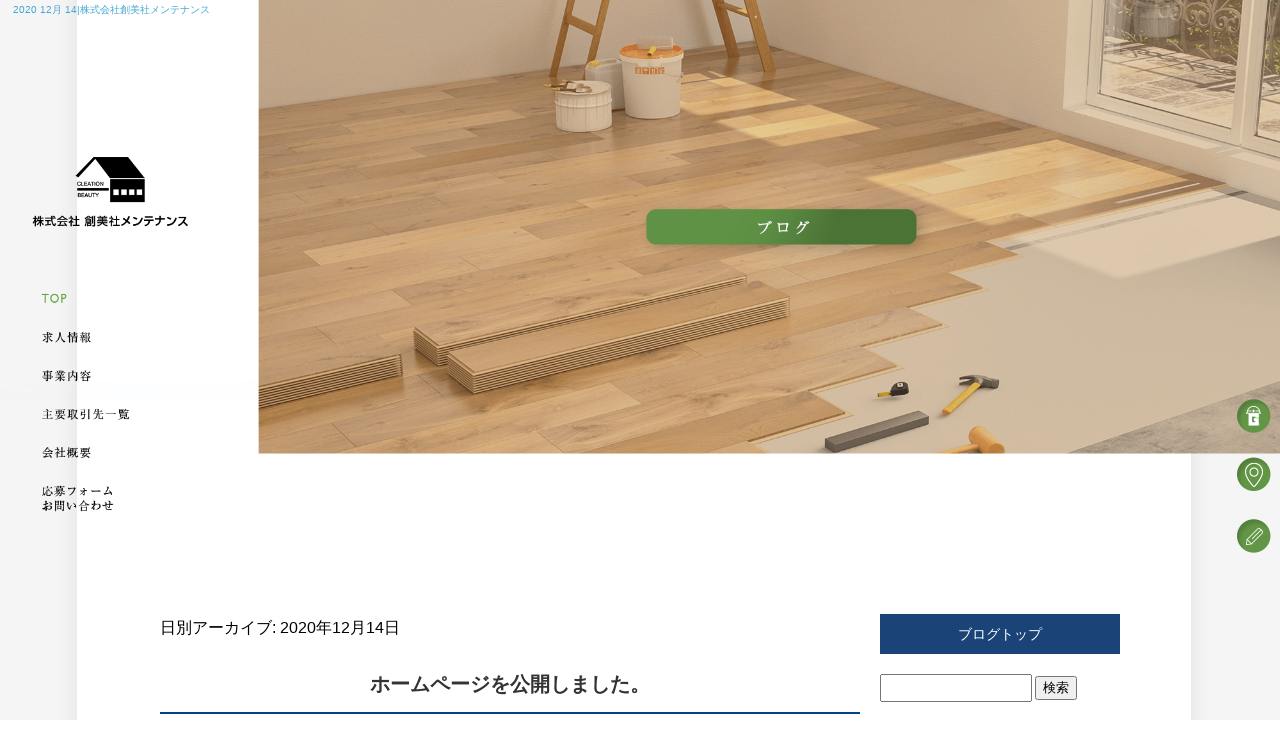

--- FILE ---
content_type: text/html; charset=UTF-8
request_url: https://www.sobishamaintenance.com/archives/date/2020/12/14
body_size: 7067
content:
<!DOCTYPE html>
<html lang="ja">
<head>
<meta charset="UTF-8" />
<meta name="viewport" content="width=1400">
<meta name="format-detection" content="telephone=no">
<title>  2020  12月  14 | 株式会社創美社メンテナンス</title>
<link rel="profile" href="http://gmpg.org/xfn/11" />
<link rel="stylesheet" type="text/css" media="all" href="https://www.sobishamaintenance.com/60014264/wp-content/themes/multipress/style.css" />
<link rel="stylesheet" type="text/css" media="all" href="https://www.sobishamaintenance.com/60014264/wp-content/themes/multipress/theme.css" />
<link rel="stylesheet" type="text/css" media="all" href="https://www.sobishamaintenance.com/60014264/wp-content/themes/multipress/common.css" />
<link rel="icon" href="https://www.sobishamaintenance.com/favicon.ico" />
<link rel="apple-touch-icon" type="image/png" sizes="240x240" href="/apple-touch-icon.png">
<link rel="stylesheet" type="text/css" media="all" href="/files/files_common.css" />
<link rel="stylesheet" type="text/css" media="all" href="/files/files_pc.css" />

<link rel="pingback" href="https://www.sobishamaintenance.com/60014264/xmlrpc.php" />
<link rel='dns-prefetch' href='//s.w.org' />
<link rel="alternate" type="application/rss+xml" title="株式会社創美社メンテナンス &raquo; フィード" href="https://www.sobishamaintenance.com/feed" />
<link rel="alternate" type="application/rss+xml" title="株式会社創美社メンテナンス &raquo; コメントフィード" href="https://www.sobishamaintenance.com/comments/feed" />
		<script type="text/javascript">
			window._wpemojiSettings = {"baseUrl":"https:\/\/s.w.org\/images\/core\/emoji\/11\/72x72\/","ext":".png","svgUrl":"https:\/\/s.w.org\/images\/core\/emoji\/11\/svg\/","svgExt":".svg","source":{"concatemoji":"https:\/\/www.sobishamaintenance.com\/60014264\/wp-includes\/js\/wp-emoji-release.min.js?ver=4.9.8"}};
			!function(a,b,c){function d(a,b){var c=String.fromCharCode;l.clearRect(0,0,k.width,k.height),l.fillText(c.apply(this,a),0,0);var d=k.toDataURL();l.clearRect(0,0,k.width,k.height),l.fillText(c.apply(this,b),0,0);var e=k.toDataURL();return d===e}function e(a){var b;if(!l||!l.fillText)return!1;switch(l.textBaseline="top",l.font="600 32px Arial",a){case"flag":return!(b=d([55356,56826,55356,56819],[55356,56826,8203,55356,56819]))&&(b=d([55356,57332,56128,56423,56128,56418,56128,56421,56128,56430,56128,56423,56128,56447],[55356,57332,8203,56128,56423,8203,56128,56418,8203,56128,56421,8203,56128,56430,8203,56128,56423,8203,56128,56447]),!b);case"emoji":return b=d([55358,56760,9792,65039],[55358,56760,8203,9792,65039]),!b}return!1}function f(a){var c=b.createElement("script");c.src=a,c.defer=c.type="text/javascript",b.getElementsByTagName("head")[0].appendChild(c)}var g,h,i,j,k=b.createElement("canvas"),l=k.getContext&&k.getContext("2d");for(j=Array("flag","emoji"),c.supports={everything:!0,everythingExceptFlag:!0},i=0;i<j.length;i++)c.supports[j[i]]=e(j[i]),c.supports.everything=c.supports.everything&&c.supports[j[i]],"flag"!==j[i]&&(c.supports.everythingExceptFlag=c.supports.everythingExceptFlag&&c.supports[j[i]]);c.supports.everythingExceptFlag=c.supports.everythingExceptFlag&&!c.supports.flag,c.DOMReady=!1,c.readyCallback=function(){c.DOMReady=!0},c.supports.everything||(h=function(){c.readyCallback()},b.addEventListener?(b.addEventListener("DOMContentLoaded",h,!1),a.addEventListener("load",h,!1)):(a.attachEvent("onload",h),b.attachEvent("onreadystatechange",function(){"complete"===b.readyState&&c.readyCallback()})),g=c.source||{},g.concatemoji?f(g.concatemoji):g.wpemoji&&g.twemoji&&(f(g.twemoji),f(g.wpemoji)))}(window,document,window._wpemojiSettings);
		</script>
		<style type="text/css">
img.wp-smiley,
img.emoji {
	display: inline !important;
	border: none !important;
	box-shadow: none !important;
	height: 1em !important;
	width: 1em !important;
	margin: 0 .07em !important;
	vertical-align: -0.1em !important;
	background: none !important;
	padding: 0 !important;
}
</style>
<link rel='stylesheet' id='simplamodalwindow-css'  href='https://www.sobishamaintenance.com/60014264/wp-content/plugins/light-box-miyamoto/SimplaModalwindow/jquery.SimplaModalwindow.css?ver=4.9.8' type='text/css' media='all' />
<link rel='stylesheet' id='toc-screen-css'  href='https://www.sobishamaintenance.com/60014264/wp-content/plugins/table-of-contents-plus/screen.min.css?ver=1509' type='text/css' media='all' />
<link rel='stylesheet' id='addtoany-css'  href='https://www.sobishamaintenance.com/60014264/wp-content/plugins/add-to-any/addtoany.min.css?ver=1.15' type='text/css' media='all' />
<link rel='stylesheet' id='iqfmcss-css'  href='https://www.sobishamaintenance.com/60014264/wp-content/plugins/inquiry-form-creator/css/inquiry-form.css?ver=0.7' type='text/css' media='all' />
<script type='text/javascript' src='https://www.sobishamaintenance.com/60014264/wp-includes/js/jquery/jquery.js?ver=1.12.4'></script>
<script type='text/javascript' src='https://www.sobishamaintenance.com/60014264/wp-includes/js/jquery/jquery-migrate.min.js?ver=1.4.1'></script>
<script type='text/javascript' src='https://www.sobishamaintenance.com/60014264/wp-content/plugins/light-box-miyamoto/SimplaModalwindow/jquery.SimplaModalwindow.js?ver=1.7.1'></script>
<script type='text/javascript' src='https://www.sobishamaintenance.com/60014264/wp-content/plugins/add-to-any/addtoany.min.js?ver=1.1'></script>
<script type='text/javascript' src='https://www.sobishamaintenance.com/60014264/wp-content/plugins/inquiry-form-creator/js/ajaxzip2/ajaxzip2.js?ver=2.10'></script>
<script type='text/javascript' src='https://www.sobishamaintenance.com/60014264/wp-content/plugins/inquiry-form-creator/js/jquery.upload.js?ver=1.0.2'></script>
<link rel='https://api.w.org/' href='https://www.sobishamaintenance.com/wp-json/' />

<script data-cfasync="false">
window.a2a_config=window.a2a_config||{};a2a_config.callbacks=[];a2a_config.overlays=[];a2a_config.templates={};a2a_localize = {
	Share: "共有",
	Save: "ブックマーク",
	Subscribe: "購読",
	Email: "メール",
	Bookmark: "ブックマーク",
	ShowAll: "すべて表示する",
	ShowLess: "小さく表示する",
	FindServices: "サービスを探す",
	FindAnyServiceToAddTo: "追加するサービスを今すぐ探す",
	PoweredBy: "Powered by",
	ShareViaEmail: "メールでシェアする",
	SubscribeViaEmail: "メールで購読する",
	BookmarkInYourBrowser: "ブラウザにブックマーク",
	BookmarkInstructions: "このページをブックマークするには、 Ctrl+D または \u2318+D を押下。",
	AddToYourFavorites: "お気に入りに追加",
	SendFromWebOrProgram: "任意のメールアドレスまたはメールプログラムから送信",
	EmailProgram: "メールプログラム",
	More: "詳細&#8230;"
};

(function(d,s,a,b){a=d.createElement(s);b=d.getElementsByTagName(s)[0];a.async=1;a.src="https://static.addtoany.com/menu/page.js";b.parentNode.insertBefore(a,b);})(document,"script");
</script>
<script>AjaxZip2.JSONDATA = "https://www.sobishamaintenance.com/60014264/wp-content/plugins/inquiry-form-creator/js/ajaxzip2/data";</script><style type="text/css">div#toc_container {width: 50%;}</style><!-- Global site tag (gtag.js) - Google Analytics -->
<script async src="https://www.googletagmanager.com/gtag/js?id=G-G30P86F716"></script>
<script>
  window.dataLayer = window.dataLayer || [];
  function gtag(){dataLayer.push(arguments);}
  gtag('js', new Date());

  gtag('config', 'G-G30P86F716');
</script>





<meta name="description" content="株式会社創美社メンテナンスは東京都立川市にある賃貸物件の管理施工・クリーニングを専門としております。現在会社を盛り上げてくれる方を募集しております。ご興味のある方は求人にご応募ください。" />
<meta name="keywords" content="株式会社創美社メンテナンス,,立川市,多摩,賃貸物件,求人,クリーニング,リフォーム,代行" />

<script type="text/javascript" src="/files/js/effect_pc.js"></script>
<link rel="stylesheet" href="/files/Gallery-master/css/blueimp-gallery.min.css">
<script src="/files/Gallery-master/js/blueimp-gallery.min.js"></script>


<!-- OGPここから -->
<meta property="fb:app_id" content="" />
<meta property="og:type" content="website" />
<meta property="og:locale" content="ja_JP" />
<meta property="og:description" content="">
<meta property="og:title" content="株式会社創美社メンテナンス">
<meta property="og:url" content="https://www.sobishamaintenance.com/">
<meta property="og:image" content="https://www.sobishamaintenance.com/files/facebook_face.jpg">
<meta property="og:site_name" content="株式会社創美社メンテナンス">
<!-- OGPここまで -->
</head>


<body  class="blog">

<div id="wrapper">
<div id="blueimp-gallery" class="blueimp-gallery blueimp-gallery-controls">
    <div class="slides"></div>
    <h3 class="title"></h3>
    <p class="description"></p>
    <a class="prev">‹</a>
    <a class="next">›</a>
    <a class="close">×</a>
    <a class="play-pause"></a>
    <ol class="indicator"></ol>
</div>

	<div id="branding_box">

	<div id="site-description">
<a href="https://www.sobishamaintenance.com/" title="株式会社創美社メンテナンス" rel="home">  2020  12月  14|株式会社創美社メンテナンス</a>
	</div>


<div id="header_information" class="post">

	
<div class="post-data">
<div class="main_header">
<a href="/"><img src="/files/sp1.gif" width="240" height="100" /></a>
</div></div>

<div class="clear_float"></div>

	
</div><!-- #header_information -->


	<div id="access" role="navigation">
		<div class="menu-header"><ul id="menu-gnavi" class="menu"><li id="menu-item-34" class="gnavi11 menu-item menu-item-type-post_type menu-item-object-page menu-item-home menu-item-34"><a href="https://www.sobishamaintenance.com/">トップページ</a></li>
<li id="menu-item-35" class="gnavi12 menu-item menu-item-type-post_type menu-item-object-page menu-item-has-children menu-item-35"><a href="https://www.sobishamaintenance.com/recruit">求人情報</a>
<ul class="sub-menu">
	<li id="menu-item-346" class="sub-gnavi menu-item menu-item-type-post_type menu-item-object-page menu-item-346"><a href="https://www.sobishamaintenance.com/eigyou">営業部（マンションサービススタッフ）</a></li>
	<li id="menu-item-347" class="sub-gnavi menu-item menu-item-type-post_type menu-item-object-page menu-item-347"><a href="https://www.sobishamaintenance.com/jimu">総務部（事務スタッフ）</a></li>
	<li id="menu-item-348" class="sub-gnavi menu-item menu-item-type-post_type menu-item-object-page menu-item-348"><a href="https://www.sobishamaintenance.com/koji">工事部（メンテナンススタッフ）</a></li>
</ul>
</li>
<li id="menu-item-33" class="gnavi13 menu-item menu-item-type-post_type menu-item-object-page menu-item-33"><a href="https://www.sobishamaintenance.com/business">事業内容</a></li>
<li id="menu-item-32" class="gnavi14 menu-item menu-item-type-post_type menu-item-object-page menu-item-32"><a href="https://www.sobishamaintenance.com/partner">主要取引先一覧</a></li>
<li id="menu-item-84" class="gnavi15 menu-item menu-item-type-post_type menu-item-object-page menu-item-84"><a href="https://www.sobishamaintenance.com/company">会社概要</a></li>
<li id="menu-item-31" class="gnavi16 menu-item menu-item-type-post_type menu-item-object-page menu-item-31"><a href="https://www.sobishamaintenance.com/contact">応募フォーム・お問い合わせ</a></li>
</ul></div>	</div><!-- #access -->

	</div><!-- #branding_box --><div id="main_teaser">


        <img alt="オフィシャルブログ" src="https://www.sobishamaintenance.com/60014264/wp-content/uploads/2020/12/pc_teaser_09.png">
</div>

<div id="outer_block">
<div id="inner_block">

	<div id="blog_main">

		<div id="container">


			<h1 class="page-title">
				日別アーカイブ: <span>2020年12月14日</span>			</h1>





        <div id="post-412" class="post-412 post type-post status-publish format-standard hentry category-blogpost">
            <h2 class="entry-title"><a href="https://www.sobishamaintenance.com/archives/412" title="ホームページを公開しました。 へのパーマリンク" rel="bookmark">ホームページを公開しました。</a></h2>

            <div class="entry-meta">
                <span class="meta-prep meta-prep-author">投稿日</span> <a href="https://www.sobishamaintenance.com/archives/412" title="5:07 PM" rel="bookmark"><span class="entry-date">2020年12月14日</span></a><!-- <span class="meta-sep">by</span>-->  <!--<span class="author vcard"><a class="url fn n" href="https://www.sobishamaintenance.com/archives/author/rmproductor" title="rmproductor の投稿をすべて表示">rmproductor</a></span>-->            </div><!-- .entry-meta -->

    
            <div class="entry-content">
                <div class="addtoany_share_save_container addtoany_content addtoany_content_top"><div class="a2a_kit a2a_kit_size_32 addtoany_list" data-a2a-url="https://www.sobishamaintenance.com/archives/412" data-a2a-title="ホームページを公開しました。"><a class="a2a_button_facebook" href="https://www.addtoany.com/add_to/facebook?linkurl=https%3A%2F%2Fwww.sobishamaintenance.com%2Farchives%2F412&amp;linkname=%E3%83%9B%E3%83%BC%E3%83%A0%E3%83%9A%E3%83%BC%E3%82%B8%E3%82%92%E5%85%AC%E9%96%8B%E3%81%97%E3%81%BE%E3%81%97%E3%81%9F%E3%80%82" title="Facebook" rel="nofollow noopener" target="_blank"></a><a class="a2a_button_twitter" href="https://www.addtoany.com/add_to/twitter?linkurl=https%3A%2F%2Fwww.sobishamaintenance.com%2Farchives%2F412&amp;linkname=%E3%83%9B%E3%83%BC%E3%83%A0%E3%83%9A%E3%83%BC%E3%82%B8%E3%82%92%E5%85%AC%E9%96%8B%E3%81%97%E3%81%BE%E3%81%97%E3%81%9F%E3%80%82" title="Twitter" rel="nofollow noopener" target="_blank"></a><a class="a2a_button_line" href="https://www.addtoany.com/add_to/line?linkurl=https%3A%2F%2Fwww.sobishamaintenance.com%2Farchives%2F412&amp;linkname=%E3%83%9B%E3%83%BC%E3%83%A0%E3%83%9A%E3%83%BC%E3%82%B8%E3%82%92%E5%85%AC%E9%96%8B%E3%81%97%E3%81%BE%E3%81%97%E3%81%9F%E3%80%82" title="Line" rel="nofollow noopener" target="_blank"></a></div></div><div class="photo aligncenter"><a class="modal photoswipe" href='https://www.sobishamaintenance.com/60014264/wp-content/uploads/2020/12/apple-touch-icon.png'><img width="240" height="240" src="https://www.sobishamaintenance.com/60014264/wp-content/uploads/2020/12/apple-touch-icon.png" class="attachment-medium size-medium" alt="apple-touch-icon.png" /></a></div>
<p>今後ともよろしくお願いいたします</p>
<div class="clear"> </div>
                            </div><!-- .entry-content -->

    
        </div><!-- #post-## -->

    


		</div><!-- #container -->


		<div id="primary" class="widget-area" role="complementary">
			<ul class="xoxo">


<li id="text-6" class="widget-container widget_text">			<div class="textwidget"><div class="widget-title2 unity_title">
<a href="/blog">ブログトップ</a>
</div></div>
		</li><li id="search-2" class="widget-container widget_search"><form role="search" method="get" id="searchform" class="searchform" action="https://www.sobishamaintenance.com/">
				<div>
					<label class="screen-reader-text" for="s">検索:</label>
					<input type="text" value="" name="s" id="s" />
					<input type="submit" id="searchsubmit" value="検索" />
				</div>
			</form></li>		<li id="recent-posts-2" class="widget-container widget_recent_entries">		<h3 class="widget-title unity_title">最近の投稿</h3>		<ul>
											<li>
					<a href="https://www.sobishamaintenance.com/archives/503">過ごしやすくなってきました。</a>
									</li>
											<li>
					<a href="https://www.sobishamaintenance.com/archives/501">熱波が猛威を振るっていますね。</a>
									</li>
											<li>
					<a href="https://www.sobishamaintenance.com/archives/499">今年も半分が終わります。</a>
									</li>
											<li>
					<a href="https://www.sobishamaintenance.com/archives/497">献血して参りました。</a>
									</li>
											<li>
					<a href="https://www.sobishamaintenance.com/archives/495">ゴールデンウィークですね。</a>
									</li>
					</ul>
		</li><li id="archives-2" class="widget-container widget_archive"><h3 class="widget-title unity_title">アーカイブ</h3>		<ul>
			<li><a href='https://www.sobishamaintenance.com/archives/date/2023/09'>2023年9月</a></li>
	<li><a href='https://www.sobishamaintenance.com/archives/date/2023/08'>2023年8月</a></li>
	<li><a href='https://www.sobishamaintenance.com/archives/date/2023/06'>2023年6月</a></li>
	<li><a href='https://www.sobishamaintenance.com/archives/date/2023/05'>2023年5月</a></li>
	<li><a href='https://www.sobishamaintenance.com/archives/date/2023/04'>2023年4月</a></li>
	<li><a href='https://www.sobishamaintenance.com/archives/date/2023/03'>2023年3月</a></li>
	<li><a href='https://www.sobishamaintenance.com/archives/date/2023/02'>2023年2月</a></li>
	<li><a href='https://www.sobishamaintenance.com/archives/date/2023/01'>2023年1月</a></li>
	<li><a href='https://www.sobishamaintenance.com/archives/date/2022/12'>2022年12月</a></li>
	<li><a href='https://www.sobishamaintenance.com/archives/date/2022/10'>2022年10月</a></li>
	<li><a href='https://www.sobishamaintenance.com/archives/date/2022/09'>2022年9月</a></li>
	<li><a href='https://www.sobishamaintenance.com/archives/date/2022/08'>2022年8月</a></li>
	<li><a href='https://www.sobishamaintenance.com/archives/date/2022/07'>2022年7月</a></li>
	<li><a href='https://www.sobishamaintenance.com/archives/date/2022/06'>2022年6月</a></li>
	<li><a href='https://www.sobishamaintenance.com/archives/date/2022/05'>2022年5月</a></li>
	<li><a href='https://www.sobishamaintenance.com/archives/date/2022/04'>2022年4月</a></li>
	<li><a href='https://www.sobishamaintenance.com/archives/date/2022/03'>2022年3月</a></li>
	<li><a href='https://www.sobishamaintenance.com/archives/date/2022/02'>2022年2月</a></li>
	<li><a href='https://www.sobishamaintenance.com/archives/date/2022/01'>2022年1月</a></li>
	<li><a href='https://www.sobishamaintenance.com/archives/date/2021/12'>2021年12月</a></li>
	<li><a href='https://www.sobishamaintenance.com/archives/date/2021/02'>2021年2月</a></li>
	<li><a href='https://www.sobishamaintenance.com/archives/date/2020/12'>2020年12月</a></li>
		</ul>
		</li><li id="categories-2" class="widget-container widget_categories"><h3 class="widget-title unity_title">カテゴリー</h3>		<ul>
	<li class="cat-item cat-item-1"><a href="https://www.sobishamaintenance.com/archives/category/blogpost" >日記</a>
</li>
		</ul>
</li><li id="calendar-2" class="widget-container widget_calendar"><h3 class="widget-title unity_title">投稿日カレンダー</h3><div id="calendar_wrap" class="calendar_wrap"><table id="wp-calendar">
	<caption>2020年12月</caption>
	<thead>
	<tr>
		<th scope="col" title="日曜日">日</th>
		<th scope="col" title="月曜日">月</th>
		<th scope="col" title="火曜日">火</th>
		<th scope="col" title="水曜日">水</th>
		<th scope="col" title="木曜日">木</th>
		<th scope="col" title="金曜日">金</th>
		<th scope="col" title="土曜日">土</th>
	</tr>
	</thead>

	<tfoot>
	<tr>
		<td colspan="3" id="prev" class="pad">&nbsp;</td>
		<td class="pad">&nbsp;</td>
		<td colspan="3" id="next"><a href="https://www.sobishamaintenance.com/archives/date/2021/02">2月 &raquo;</a></td>
	</tr>
	</tfoot>

	<tbody>
	<tr>
		<td colspan="2" class="pad">&nbsp;</td><td>1</td><td>2</td><td>3</td><td>4</td><td>5</td>
	</tr>
	<tr>
		<td>6</td><td>7</td><td>8</td><td>9</td><td>10</td><td>11</td><td>12</td>
	</tr>
	<tr>
		<td>13</td><td><a href="https://www.sobishamaintenance.com/archives/date/2020/12/14" aria-label="2020年12月14日 に投稿を公開">14</a></td><td>15</td><td><a href="https://www.sobishamaintenance.com/archives/date/2020/12/16" aria-label="2020年12月16日 に投稿を公開">16</a></td><td>17</td><td>18</td><td>19</td>
	</tr>
	<tr>
		<td>20</td><td>21</td><td>22</td><td>23</td><td>24</td><td>25</td><td>26</td>
	</tr>
	<tr>
		<td>27</td><td>28</td><td>29</td><td>30</td><td>31</td>
		<td class="pad" colspan="2">&nbsp;</td>
	</tr>
	</tbody>
	</table></div></li>			</ul>
		</div><!-- #primary .widget-area -->


</div><!-- #main -->

</div><!-- #inner_block -->
</div><!-- #outer_block -->

<div id="footer_block">
	<div id="footer_box">
		<div id="footer_sitemap_block">



    <div id="footer-widget-area" role="complementary">

<div id="first" class="widget-area">
  <ul class="xoxo">
<div class="menu-header"><ul id="menu-footer_navi" class="menu"><li id="menu-item-59" class="menu-item menu-item-type-post_type menu-item-object-page menu-item-home menu-item-59"><a href="https://www.sobishamaintenance.com/">トップページ</a></li>
<li id="menu-item-60" class="menu-item menu-item-type-post_type menu-item-object-page menu-item-60"><a href="https://www.sobishamaintenance.com/recruit">求人情報</a></li>
<li id="menu-item-349" class="menu-item menu-item-type-post_type menu-item-object-page menu-item-349"><a href="https://www.sobishamaintenance.com/eigyou">営業部（マンションサービススタッフ）</a></li>
<li id="menu-item-350" class="menu-item menu-item-type-post_type menu-item-object-page menu-item-350"><a href="https://www.sobishamaintenance.com/jimu">総務部（事務スタッフ）</a></li>
<li id="menu-item-351" class="menu-item menu-item-type-post_type menu-item-object-page menu-item-351"><a href="https://www.sobishamaintenance.com/koji">工事部（メンテナンススタッフ）</a></li>
<li id="menu-item-61" class="menu-item menu-item-type-post_type menu-item-object-page menu-item-61"><a href="https://www.sobishamaintenance.com/business">事業内容</a></li>
<li id="menu-item-62" class="menu-item menu-item-type-post_type menu-item-object-page menu-item-62"><a href="https://www.sobishamaintenance.com/partner">主要取引先一覧</a></li>
<li id="menu-item-87" class="menu-item menu-item-type-post_type menu-item-object-page menu-item-87"><a href="https://www.sobishamaintenance.com/company">会社概要</a></li>
<li id="menu-item-63" class="menu-item menu-item-type-post_type menu-item-object-page menu-item-63"><a href="https://www.sobishamaintenance.com/contact">応募フォーム・お問い合わせ</a></li>
<li id="menu-item-64" class="menu-item menu-item-type-post_type menu-item-object-page current_page_parent menu-item-64"><a href="https://www.sobishamaintenance.com/blog">オフィシャルブログ</a></li>
</ul></div>  </ul>
</div>

  </div><!-- #footer-widget-area -->
		</div><!--#footer_sitemap_block-->

		<div class="footer_infomation">


<div id="footer_information" class="post">

		<div class="entry-post">

		<div class="post-data">
			<p>〒190-0022 東京都立川市錦町6－25－20ローレルビル2F TEL：042-522-1701</p>

<div class="fixed_btn">
  <div id="fixed_btn_gtn"><a href="https://gaten.info/job/14589" target="_blank"><img src="/files/btn_gaten.png" alt="ガテン系求人ポータルサイト【ガテン職】掲載中！"></a></div>
  <div id="fixed_btn_access"><a href="/company"><img src="/files/btn_map.png" alt="アクセスマップ"></a></div>
  <div id="fixed_btn_blog"><a href="/blog"><img src="/files/btn_blog.png" alt="オフィシャルブログ"></a></div>
</div>

<div id="float_top_btn"><a href="#"><img src="/files/top_btn.png" alt="先頭へ戻る"></a></div>

<!-- レスポンシブGnavi -->
<script type="text/javascript">
  jQuery(function($){
    // 画像の元サイズを設定
    var ORG_W = 2000;
    var rat = 1;
    var nav = $('#access');

    $(window).bind('load resize', function(){
      var winW = $('body').width();
      rat = (winW / ORG_W);
      $(nav).css({
        'transform': 'scale(' + rat + ')',
        'transform-origin': 'top left',
      });
      

    });

  });
</script>

<!-- // グローバルナビの追尾 -->
<script type="text/javascript">
  jQuery(function($) {
    var nav = $('#access');
    var offset = 0;
    if(!$('.fixed').length){
      offset = nav.offset();
    }else{
        resetOffset();
    }
    $(window).on('load resize', function(){
        resetOffset();
    });
    $(window).scroll(resetOffset);
    
    function resetOffset(){
      nav.removeClass('fixed');
      offset = nav.offset();
      if($(window).scrollTop() > offset.top) {
        nav.addClass('fixed');
      }
    }
  });
</script>

<!-- 全体にフェードインアニメーション -->
<script type="text/javascript">
  jQuery(function($){
    $(window).bind('load resize scroll', function(){
      $('.easys_content_inner,.headline_title,.entry_title,.post_data').each(function(){
        if( ($(window).scrollTop() >= $(this).offset().top - $(window).height()*0.8)
         || ($(window).scrollTop() >= $('body').height() - $(window).height()*1.2 ) ){
          $(this).addClass('moved');
        }
      });
    });
  });
</script>


<!-- レスポンシブ -->
<script type="text/javascript">
  jQuery(function($){
  /*------------------------------------------------------------------------------------*/
  /* 画面幅に合わせる */
  /*------------------------------------------------------------------------------------*/
  $(window).on('ready load resize', function(){
  /*トップティザー・スライダー どっちか必要な方残す*/
    var target = '#jquery_slider_pc .viewer';//トップ スライダー
    var target_img = '#jquery_slider_pc .viewer img';
    var target_sub = '#main_teaser';//中ページティザー
    var target_sub_img = '#main_teaser img';
  
  //中ページ
  if($('body').width() > 500){
    $(target_sub_img).css({
      'width' : '100%',
      'height' : 'auto',
      'left' : 0,
    });
  $('#header_information').css({
    'height' : $(target_sub_img).height() - 20 + 'px'
  });
  $('#branding_box').css({
    'height' : $(target_sub_img).height() + 'px'
  });
    var ORG_W = 2000;//中ページティザー画像の横幅
    var ORG_H = 850;//中ページティザー画像の高さ
    var main_header_W = 350;//ロゴの横幅
    var main_header_H = 200;//ロゴの高さ
    var main_header_Y = 200;//中ページメイン画像の上からロゴまでの数値
    var main_header_X = 0;//中ページメイン画像の左端からロゴまでの数値
    $('.main_header').css({
      'width' : $(target_sub_img).width() * (main_header_W / ORG_W) + 'px',
      'height' : $(target_sub_img).height() * (main_header_H / ORG_H) + 'px',
      'margin-top' : $(target_sub_img).height() * (main_header_Y / ORG_H) - 20 + 'px',
      'margin-left' : $(target_sub_img).width() * (main_header_X / ORG_W) + 'px'
    });
  }
  $(target_sub).css({ 'height' : $(target_sub_img).height() });
  //中ページここまで
  
  // トップページ メイン画像・スライダー：ロゴリンク付
  if($('body').width() > 500){
    $(target_img).css({
      'width' : '100%',
      'height' : 'auto',
      'left' : 0,
    });
    $('#page_6 #header_information').css({
      'height' : $(target_img).height() - 20 + 'px'
    });
    $('#page_6 #branding_box').css({
        'height' : $(target_img).height() + 'px'
    });
  
    var top_ORG_W = 2000;//TOPページメイン画像の横幅
    var top_ORG_H = 1035;//TOPページメイン画像の高さ
    var top_main_header_W = 350;//ロゴの横幅
    var top_main_header_H = 200;//ロゴの高さ
    var top_main_header_Y = 300;//TOPページメイン画像の上からロゴまでの数値
    var top_main_header_X = 0;//TOPページメイン画像の左端からロゴまでの数値
    $('#page_6 .main_header').css({
      'width' : $(target_img).width() * (top_main_header_W / top_ORG_W) + 'px',
      'height' : $(target_img).height() * (top_main_header_H / top_ORG_H) + 'px',
      'margin-top' : $(target_img).height() * (top_main_header_Y / top_ORG_H) - 20 + 'px',
      'margin-left' : $(target_img).width() * (top_main_header_X / top_ORG_W) + 'px'
    });
  }
  $(target).css({ 'height' : $(target_img).height() });
  // トップページ メイン画像・スライダー：ロゴリンク付ここまで
  
  
  
  });
  });
  </script>

  <!-- パララックスを背景画像でいれた場合のデバッグ -->
<script type="text/javascript">
  jQuery(function($){
    var ua = navigator.userAgent;
    var ua2 = window.navigator.userAgent.toLowerCase();
    if((ua.indexOf('Android') > 0 && ua.indexOf('Mobile') == -1) || ua.indexOf('Kindle') > 0 || ua.indexOf('Silk') > 0 || ua.indexOf('msie') > 0 || ua.indexOf('Trident') > 0 || ua.indexOf('Edge') > 0 || ua2.indexOf('ipad') > -1 || ua2.indexOf('macintosh') > -1 && 'ontouchend' in document){
      $('div').css({'background-attachment': 'scroll' });
    }
    });
</script>
		</div>

<div class="clear_float"></div>

	</div>
	
</div><!-- #footer_information -->


		</div><!-- .footer_infomation -->
	</div><!--footer_box-->

<address id="copyright">Copyright (C) 株式会社創美社メンテナンス All Rights Reserved.</address>

</div><!--footer_block-->

</div><!--wrapper-->


</body>
</html>

--- FILE ---
content_type: text/css
request_url: https://www.sobishamaintenance.com/files/files_pc.css
body_size: 5431
content:
@charset "utf-8";

/*
 * PC用スタイルCSS
 */


/* ↓↓　雛形　レイアウトにあわせて追記・上書きして下さい　↓↓
   後々解読が面倒になるので、必要な箇所のみ記述すること
  （例：背景がPNGになるなら background-image: url("/files/xx_bg.png");　など） */




/* ===================================================================================================================
   ■ 全体
------------------------------------------------------------------------------------------------------------------- */
html {
  background: url("/files/html_bg.jpg") repeat center top;
}
body {
  background: url("/files/body_bg.png") no-repeat center top / 100%;
  color: #000;
  min-width: 1200px;
  max-width: 2000px;
  margin: 0 auto;
}
body#page_6 {
  background: none transparent;
}
#wrapper {
  background: none transparent;
}
#outer_block {
  background: none transparent;
}

a:link, a:visited, a:hover, a:active {
color: #000;
}

/* A～Cブロック記事内リンクボタン */
.main_btn a,
.sub_text_btn a {
  background-color: #000;
  color: #fff;
}


/* ===================================================================================================================
   ■ ヘッダー
------------------------------------------------------------------------------------------------------------------- */
#branding_box {
  height: 195px;
  padding: 0;
  position: relative;
  z-index: 500;
  background: none transparent;
}
#page_6 #branding_box {
  height: 195px;
}
/* ヘッダーのH1～グローバルナビの高さ調整 */
#header_information {height: 0px;}
#page_6 #header_information {height: 0px;}

/*  H1テキスト
---------------------------------------------------------------------------------------------------- */
#site-description {
  width: 98%;
  margin: 0 auto;
}
#site-description a {
  display: inline;
  color: #45a7d0;
}

/*  サイトロゴ
---------------------------------------------------------------------------------------------------- */
.main_header, .header_class {
  width: auto;
  margin: 0 auto;
  padding: 0;
  background: url(/files/branding_box_bg.png) no-repeat top center / 100%;
  width: 280px;
  height: 100px;
  display: block;
  position: absolute;
  top: 20px;
  left: 0;
}
/* .main_header img, .header_class img {
  width: 280px;
  height: 100px;
} */

/*  グローバルナビ
---------------------------------------------------------------------------------------------------- */
#access {
  width: 250px;
  height: 390px;
  margin: 0 auto;
  position: absolute;
  top: 50%;
  left: 0;
}
div#access li.menu-item {
  float: none;
}

/* 親ボタンの背景画像、高さなど　全サイズ共通 */
div#access .menu-item a, div#access .menu-item a:hover {
  background-color: transparent;
  height: 65px;
  line-height: 65px;
  background-image: url(/files/topnavi01.png);
  width: 250px;
}

div#access .gnavi11 a { background-position: left top; }
div#access .gnavi12 a { background-position: left -65px; }
div#access .gnavi13 a { background-position: left -130px; }
div#access .gnavi14 a { background-position: left -195px; }
div#access .gnavi15 a { background-position: left -260px; }
div#access .gnavi16 a { background-position: left bottom; }
div#access .gnavi11 a:hover { background-position: right top; }
div#access .gnavi12 a:hover { background-position: right -65px; }
div#access .gnavi13 a:hover { background-position: right -130px; }
div#access .gnavi14 a:hover { background-position: right -195px; }
div#access .gnavi15 a:hover { background-position: right -260px; }
div#access .gnavi16 a:hover { background-position: right bottom; }


/* プルダウンメニューのサイズ */
#access ul.menu ul.sub-menu {
  top: 0;
  left: 250px;
  width: 250px !important;
}
#access ul.menu ul.sub-menu,
#access ul.menu ul.sub-menu li {
  width: 250px !important;
  height: 65px !important;
}

/* 追尾 */
#access.fixed {
  width: 100%;
  z-index: 590;
  height: 100px;
  position: fixed;
  top: 0;
  left: 0;
  background-color: rgba(255,255,255,0.85);
  transform: scale(1) !important;
}
#access.fixed .menu-header {
  width: 960px;
  margin: 0 auto;
}
div#access.fixed li.menu-item {
  float: left;
}
div#access.fixed .menu-item a, div#access.fixed .menu-item a:hover {
  height: 100px;
  background-image: url(/files/topnavi.png);
  width: 160px;
}
div#access.fixed .gnavi11 a { background-position: left top; }
div#access.fixed .gnavi12 a { background-position: -160px top; }
div#access.fixed .gnavi13 a { background-position: -320px top; }
div#access.fixed .gnavi14 a { background-position: -480px top; }
div#access.fixed .gnavi15 a { background-position: -640px top; }
div#access.fixed .gnavi16 a { background-position: right top; }
div#access.fixed .gnavi11 a:hover { background-position: left bottom; }
div#access.fixed .gnavi12 a:hover { background-position: -160px bottom; }
div#access.fixed .gnavi13 a:hover { background-position: -320px bottom; }
div#access.fixed .gnavi14 a:hover { background-position: -480px bottom; }
div#access.fixed .gnavi15 a:hover { background-position: -640px bottom; }
div#access.fixed .gnavi16 a:hover { background-position: right bottom; }

#access.fixed ul.menu ul.sub-menu {
  top: 100px;
  left: 0;
}


/* プルダウンメニューの色　16進数、RGBA両方変更すること */
div#access ul.sub-menu li.sub-gnavi a, div#access ul.sub-menu li.sub-gnavi2 a {
  background: none #fff;
  background: none rgba(255, 255, 255, 0.75);
  filter: alpha(opacity=75); /* ie 6 7 */
  -ms-filter: "alpha(opacity=75)"; /* ie 8 */
  width: 250px !important;
  height: 65px !important;
  line-height: 65px;
  color: #333;
}
#access ul li.current_page_item > a, #access ul li.current-menu-ancestor > a,
#access ul li.current-menu-item > a, #access ul li.current-menu-parent > a {
  color: #333;
}
div#access ul.sub-menu li.sub-gnavi a:hover, div#access ul.sub-menu li.sub-gnavi2 a:hover {
  background: none #fff;
  background: none rgba(255, 255, 255, 0.75);
  filter: alpha(opacity=75); /* ie 6 7 */
  -ms-filter: "alpha(opacity=75)"; /* ie 8 */
  color: #666;
}
#access ul li.current_page_item > a:hover, #access ul li.current-menu-ancestor > a:hover,
#access ul li.current-menu-item > a:hover, #access ul li.current-menu-parent > a:hover {
  color: #666;
}

/* IE7 hack */
*:first-child+html div#access ul.sub-menu li.sub-gnavi a,
*:first-child+html div#access ul.sub-menu li.sub-gnavi2 a {
  background-color: #fff;
}
*:first-child+html div#access ul.sub-menu li.sub-gnavi a:hover,
*:first-child+html div#access ul.sub-menu li.sub-gnavi2 a:hover {
  background-color: #fff;
}

/* IE9 hack */
div#access ul.sub-menu li.sub-gnavi a:not(:target),
div#access ul.sub-menu li.sub-gnavi2 a:not(:target),
div#access ul.sub-menu li.sub-gnavi a:not(:target):hover,
div#access ul.sub-menu li.sub-gnavi2 a:not(:target):hover {
  filter: none;
  -ms-filter: none;
}

/*  メイン画像
---------------------------------------------------------------------------------------------------- */
/* 通常メイン画像 */
#main_teaser, #jquery_slider_pc {
  position: absolute;
  top: 0px;
  left: 0;
  width: 100%;
  text-align: center;
  z-index: 99;
}
/* フラッシュ選択時 */
.flash_teaser {
  background-repeat: no-repeat;
  background-position: center top;
}

/* TOP SLIDER使用時 */
#jquery_slider_pc {
  margin: 0;
  top: 0;
}

/* ティザーのレスポンシブ */
#main_teaser img {
  display: block;
  min-width: 1200px;
  max-width: 2000px;
  margin: 0 auto;
}

/* ===================================================================================================================
   ■ サイド
------------------------------------------------------------------------------------------------------------------- */
/* サイドナビ　タイトル */
.widget-title, .widget-title2 a {
  padding: 0;
  text-align: center;
  color: #fff;
}
.widget-title2 a:link, .widget-title2 a:visited,
.widget-title2 a:hover, .widget-title2 a:active {
  color: #fff;
}

/* サイドナビ　メニュー部分 */
#blog_main .widget-area ul ul li a {
  color: #000;
  overflow: hidden;
  text-overflow: ellipsis;
  white-space: nowrap;
}

#wp-calendar {
  border-collapse: separate;
}
#wp-calendar caption {
  text-align: center;
}
#wp-calendar thead th {
}
#wp-calendar tbody td {
  background: none transparent;
  border-width: 0 0 1px;
  border-style: dotted;
  border-color: #000;
  line-height: 2;
  padding: 5px;
}
#wp-calendar tbody td a { text-decoration: underline; }
#wp-calendar tbody td a:hover { text-decoration: none; }




/* ===================================================================================================================
   ■ フッター
------------------------------------------------------------------------------------------------------------------- */
#footer_block {
  background-position: center top;
  height: 390px;
}
#footer_box {
  background: url(/files/footer_box_bg.png) no-repeat center top;
  height: 350px;
}


/*  フッターナビ
---------------------------------------------------------------------------------------------------- */
#footer_sitemap_block {
  /* フッターナビの上余白はここで調整 */
  padding: 15px 0 0;
}
#footer-widget-area .widget-area ul.menu {
  border: none;
  display: flex;
  flex-wrap: wrap;
  justify-content: center;
  width: 960px;
}
#footer-widget-area .widget-area .menu-item a {
  border-color: #fff;
  color: #fff;
}
#footer-widget-area .widget-area .menu-item a:hover {
  background-color: transparent;
}




/*  フッター情報
---------------------------------------------------------------------------------------------------- */
.footer_infomation {
  display: block;
  width: 945px;
  margin: 0 auto;
}
#footer_information .entry-post {
  width: 100%;
  margin: 220px 0 0;
  text-align: left;
  color: #000;

/* テキスト左寄せ用
  margin: 40px 0 0 320px;
*/
}



/*  フッターSNSボタン
---------------------------------------------------------------------------------------------------- */
#footer_sns_btn {
  margin: 20px auto 0;
}
#footer_sns_btn .footer_sns_inner {
  width: 250px;
  height: 25px;
}
#footer_sns_btn div {width: 25px;height: 25px;}
#footer_sns_btn div a:hover {opacity: 0.8;}



/*  コピーライト
---------------------------------------------------------------------------------------------------- */
#copyright {
  color: #fff;
  text-align: left;
  width: 940px;
}


/*  フッターメニュー
---------------------------------------------------------------------------------------------------- */
.fixed_btn {z-index: 1000;}

.fixed_btn div,
.fixed_btn div a {height: 50px;width: 50px;}

/* ===================================================================================================================
   ■ コンテンツ
------------------------------------------------------------------------------------------------------------------- */
#container_top {
  padding: 0;
}
#container_top.single_post {
  padding: 0 0 50px;
}

/*  見出し
---------------------------------------------------------------------------------------------------- */
.headline_title {
  background-image: url(/files/top_entry_title.png);
  color: #000;
  height: 90px;
  line-height: 90px;
  padding-top: 60px;
}
h3.entry_title, .entry_title, .entry-title { /* サイズ、背景、余白などはこちら */
  background-image: url(/files/entry_title_bg.jpg);
  color: #fff;
}
h3.entry_title, .entry_title, .entry_title h3, .entry-title { /* フォントサイズはこちら */
}
.entry_title a:link, .entry_title a:visited, .entry_title a:hover, .entry_title a:active,
.entry-title a:link, .entry-title a:visited, .entry-title a:hover, .entry-title a:active {
  color: #fff;
}
/* 見出しリンクボタン */
.entry_title span.read_more_btn a,
.entry_title span.read_more_btn a:hover {
  background-image: url(/files/read_more_btn.jpg);
}
.entry_title span.read_more_btn a:hover {opacity: 0.8;}
* .mid_entry_title {
  background-image: url(/files/entry_title_bg_w570.png);
  font-size: 20px;
  color: #000;
}


/* B-09、B-10など幅半分ブロックの見出し用 */
* .half_entry_title,
* .short_entry_title {
  background-image: url(/files/half_entry_title_bg.jpg);
}
* .half_entry_title,
* .half_entry_title a,
* .short_entry_title,
* .short_entry_title a {color: #fff;}

* .half_sub_entry_title,
.short_sub_entry_title {
  background-image: url(/files/half_sub_entry_title_bg.png);
}
* .half_sub_entry_title,
* .half_sub_entry_title a,
.short_sub_entry_title,
.short_sub_entry_title a {color: #000;}



/* B-03など小見出し用 */
* .sub_entry_title {
  background: url("/files/sub_entry_title_bg.png") no-repeat scroll left top transparent;
  color: #333;
}
* .sub_entry_title a:link, * .sub_entry_title a:visited,
* .sub_entry_title a:hover, * .sub_entry_title a:active {
  color: #333;
}
/* 小見出しリンクボタン */
.sub_entry_title span.read_more_btn a,
.sub_entry_title span.read_more_btn a:hover {
  background-image: url(/files/sub_read_more_btn.png);
}
.sub_entry_title span.read_more_btn a:hover  {opacity: 0.8;}
* .mid_sub_entry_title {
  background-image: url(/files/sub_entry_title_bg_w570.png);
  font-size: 20px;
  color: #000;
}


/* C-01など3列表示インラインタイトル用 */
* .inline_title {
  background-image: url(/files/column3_title_bg.png);
}
* .inline_title,
* .inline_title a {color: #000;}


/* クーポンの本文見出しなど、固定幅でないインラインタイトル用 */
.coupon_data .inline_title,
.c_04 .inline_title,
.i_01 .inline_title,
.j_01 .inline_title {
  background: none #629646;
  border: 1px solid #629646;
  border-radius: 5px;
  height: auto;
  line-height: 1.7;
  padding: 10px;
  text-align: left;
  font-size: 15px;
  color: #629646;
}

/* 詳細画面の下部「コメント」見出し */
.indent_border {
  border-color: #000;
  width: 685px;
}


/* 大きな地図で見る */
small {
  border-color: #000;
}
small a {
  width: 100%;
  padding: 5px 0;
  text-align: center !important;
  color: #000 !important;
}

small a:hover {
  background-color: #000;
  color: #FFF !important;
}





/*  テーブル
---------------------------------------------------------------------------------------------------- */
.table_area td.td_name, .table_area td.td_value, /* Eブロック、Gブロック等 */
body.coupon .table_area td.td_name, body.coupon .table_area td.td_value, /* クーポンページ */
.z_c1 .iqfm-table th, .z_c1 .iqfm-table td /* お問合せ */ {
  border: none;
  color: #fff;
}
.table_area td.td_name, body.coupon .table_area td.td_name, .z_c1 .iqfm-table th {
  background: none #629646;
}
.table_area td.td_value, body.coupon .table_area td.td_value, .z_c1 .iqfm-table td {
  background: none #629646;
}
/* Dメニュー下線 */
.td_cell {
  border-color: #000;
  vertical-align: top;
}

.table_area table tr td {
 border: none !important;
  background: none #629646 !important;
}

.table_area table,.iqfm-table { border-collapse: separate; border-spacing : 0 10px;}



/*  ページ遷移ボタン（詳細ブロックやページ送りのナビ用）
---------------------------------------------------------------------------------------------------- */
.tablenav { padding: 1em 0; }
a.page-numbers, .tablenav .current,
.permalink_in a, .pageback a,
.page_up a {
  background: none transparent;
  border-style: solid;
  border-color: #000;
  color: #000 !important;
}
.permalink_in a:link, .permalink_in a:visited,
.pageback a:link, .pageback a:visited {
}
.tablenav .next:link, .tablenav .next:visited,
.tablenav .prev:link, .tablenav .prev:visited {
  border: 1px solid #fff;
  background: none transparent;
}
.tablenav .next:hover, .tablenav .next:active,
.tablenav .prev:hover, .tablenav .prev:active {
  background-color: #000;
  border-color: #000;
}
.tablenav .current, a.page-numbers:hover,
.permalink_in a:hover, .permalink_in a:active,
.pageback a:hover, .pageback a:active,
.page_up a:hover, .page_up a:active {
  background: none #000;
  border-style: solid;
  border-color: #000;
  color: #fff !important;
} 



/*  ブロック
---------------------------------------------------------------------------------------------------- */
/* 各ブロック点線 */
.border_margin,
.anchor_list ul li,
.cu_mail_block,
.blog_post,
.list_block .list_box {
  border-color: #000;
}


/* Cブロック */
.c_01, .c_02, .c_03, .c_05, .c_06 {
  display: inline-block;
  *display: inline;
  *zoom: 1;
  width: 100%;
  padding: 0 0 20px;
  *padding: 0 0 30px;
}
.c_04 { margin: 0 0 20px; }


/* Dブロック */
.menu-list table {
  border-collapse:separate;
}


/* Gブロック */
.g_01 .sub_entry_title a,
.g_02 .sub_entry_title a { text-decoration: underline; }
.g_01 .sub_entry_title a:hover,
.g_02 .sub_entry_title a:hover { text-decoration: none; }


/* Kブロック */
.k_03 .date_area {
  font-size: 13px;
  font-weight: bold;
}
.k_03 .news_small_text {
  font-size: 12px;
  line-height: 1.7;
}


/* Z-D ブログRSS */
.z_d1 { margin: 0 0 20px; }


/* Z-E リンクバナー */
.banner_box { text-align: center; }
.banner_box img {
  max-width: 100%;
  width: auto;
  _width: 100%;
}



/* Z-I スライドショー */
.z_j1 { margin: 0 0 15px; }


/* Z_L お知らせブロック */
.Z_l1 .date_area {
  font-size: 13px;
  font-weight: bold;
}
.Z_l1 .news_small_text { font-size: 12px; }


/* Z_M タブブロック */
.z_m1 .link_list {
  font-size: 13px;
  line-height: 1.5;
}
.z_m1 div.link_list { margin-bottom: 10px; }
div.link_list a {
  background-color: transparent;
  border: 1px solid #000;
  color: #000;
}
div.link_list a:hover {
  background-color: #000;
  border: 1px solid #000;
  color: #fff;
}


.faq-title {
  background-color: #000;
  font-weight: normal;
  color: #fff;
}



/*  メールフォーム
---------------------------------------------------------------------------------------------------- */
.iqfm-table td input[type="text"]:not([size]) {
  width: 75%;
}
#container_top .iqfm-table td textarea {
  width: 93%;
  height: 15em;
  font-size: 100%;
}
/* 必須項目 */
.iqfm-req_color {
  color: #fff;
}
.z_c1 button, .z_c1 input[type="reset"], .z_c1 input[type="button"], .z_c1 input[type="submit"] {
  line-height: 1.7;
}
.z_c1 .post_data { margin: 0 0 30px; }



/*  クーポンページ
---------------------------------------------------------------------------------------------------- */
body.coupon {
}
.coupon_print_block .print_header,
h1.print_page_title,
.coupon_box table tr td.coupon_data,
.coupon_box table tr td.coupon_meta_title,
.coupon_box table tr td.coupon_meta {
  border-color: #629646;
}
/* 有効期限の部分 */
.coupon_box table tr td.coupon_meta_title {
  background-color: #629646;
  width: 8em;
  color: #fff;
}
.coupon_box table tr td.coupon_meta {
  background-color: #629646;
}
.e-04 .menu_area td {
  height: 3.5em;
}
.e-04 .menu_area .parent_title {
  font-size: 120%;
  height:  auto;
}



/*  ブログ
---------------------------------------------------------------------------------------------------- */
#nav-below div { border-color: #000; }
#nav-below .nav-next { padding: 0 0 0 10px; }

#blog_main .entry-title {
  background-image: url(/files/blog_title.png);
  background-position: center bottom;
  height: auto;
  padding: 15px 20px 15px 20px;
  line-height: 1.5;
  text-align: center;
}
#blog_main .entry-title,
#blog_main .entry-title a {color: #333;}

/* ブログ-今日の背景色 */
#wp-calendar tbody td#today,
#wp-calendar tbody td#today a {
  background: #000;
  color: #fff;
}

/*  ローディング画面
---------------------------------------------------------------------------------------------------- */
.black-screen {
  background-color: #000000;
}

.black-screen > .inner {
  top: calc(50vh - (5vw / 2));
  width: 3vw;
  height: 3vw;
  background-image: url("/files/loading.svg");
}


/*  地図
---------------------------------------------------------------------------------------------------- */
#map_canvas {
  width: 100%;
  height: 450px;
  margin: 0 0 20px;
}


/*  googleカレンダー
---------------------------------------------------------------------------------------------------- */
iframe[src^="https://calendar.google.com"] {
  border: none !important;
}


/*ページ内リンクアンカー位置調整*/
a[name^="anchor"] {
  content: "";
  display: block;
  height: 110px;
  margin-top: -110px;
  visibility: hidden;
}


/* ============================== ↓↓各ブロックの個別CSSはこちらに記述↓↓ ============================== */

/*  トップページ
---------------------------------------------------------------------------------------------------- */
/* パララックス */
#uqdzcykurs20mcu1x118 {
  background: url(/files/top_parallax.jpg) no-repeat center center / cover fixed;
  height: 600px;
  margin-bottom: 50px;
}

/*  バナー
---------------------------------------------------------------------------------------------------- */
/* 共通 */
#g2p5qtw2yhnnhh2javsu,
#stlbg4f6tbsetcxsk3i2,
#trlnb5fr5lebblvcgrma,
#u4excdasvt7butrbri8g,
#g5lwzul6syaupxdodcxq,
#fkx54n7ozzoa7bq268he,
#syxle3ej8xp93tmk4mzs,
#sxl7xs782ywhsqi098ap,
#lzv903ivabzn3dummc35,
#g98e5uaxytmzetoorpwl {
  margin-bottom: 50px;
}
#g2p5qtw2yhnnhh2javsu div,
#stlbg4f6tbsetcxsk3i2 div,
#trlnb5fr5lebblvcgrma div,
#u4excdasvt7butrbri8g div,
#g5lwzul6syaupxdodcxq div,
#fkx54n7ozzoa7bq268he div,
#syxle3ej8xp93tmk4mzs div,
#sxl7xs782ywhsqi098ap div,
#lzv903ivabzn3dummc35 div,
#g98e5uaxytmzetoorpwl div {
  margin-bottom: 0;
  padding-bottom: 0;
}

/* フルサイズ：求人・事業・会社 */
#g2p5qtw2yhnnhh2javsu {
 margin-bottom: 50px;
}
#g2p5qtw2yhnnhh2javsu .easys_content_inner {
  margin: 0;
  width: 100%;
}
#g2p5qtw2yhnnhh2javsu .eyecatch {
  position: relative;
}
#g2p5qtw2yhnnhh2javsu .eyecatch::before,
#g2p5qtw2yhnnhh2javsu .eyecatch::after {
  width: 100%;
  height: 100%;
  position: absolute;
  top: 0;
  left: 0;
  z-index: -1;
  content: '';
  transform-origin: right top;
  transform: scale(0, 1);
  transition: transform .3s;
}
#g2p5qtw2yhnnhh2javsu .eyecatch::before {
  background: #033768;
}
#g2p5qtw2yhnnhh2javsu .eyecatch::after {
  background: #024788;
}
#g2p5qtw2yhnnhh2javsu .eyecatch:hover::before,
#g2p5qtw2yhnnhh2javsu .eyecatch:hover::after {
  transform-origin: left top;
  transform: scale(1, 1);
}
#g2p5qtw2yhnnhh2javsu .eyecatch:hover::after {
  transition-delay: .3s;
}

/* フルサイズ：ガテン */
#stlbg4f6tbsetcxsk3i2 {}

/* フルサイズ：営業・総務・工事 */
#trlnb5fr5lebblvcgrma {}

/* ハーフサイズ */
#u4excdasvt7butrbri8g,
#g5lwzul6syaupxdodcxq,
#fkx54n7ozzoa7bq268he,
#syxle3ej8xp93tmk4mzs,
#sxl7xs782ywhsqi098ap,
#lzv903ivabzn3dummc35,
#g98e5uaxytmzetoorpwl {}

/*  全体にフェードインアニメーション
---------------------------------------------------------------------------------------------------- */
.easys_content_inner {
  position: relative;
  top: 100px;
  height: 100%;
  opacity: 0;
  transform: rotate3d(-1, -1, 0, -10deg);
  transform-origin: center;
  transition: 1.3s ease 0s;
}
.easys_content_inner.moved {
  top: 0;
  opacity: 1;
  transform: rotate3d(0, 0, 1, 0);
}

/*  背景・余白
---------------------------------------------------------------------------------------------------- */
/*  flow矢印余白*/
.flow_arr{
  height: 40px;
  margin: 10px auto !important;
}

/* 背景変更 */
#bxh8tidc7ogvjfag4h0r {
  background-color: rgba(5, 65, 139, 0.8);
  padding-top: 50px;
  color: #fff;
}
#bxh8tidc7ogvjfag4h0r [class*="title"]{
  color: #fff;
}

